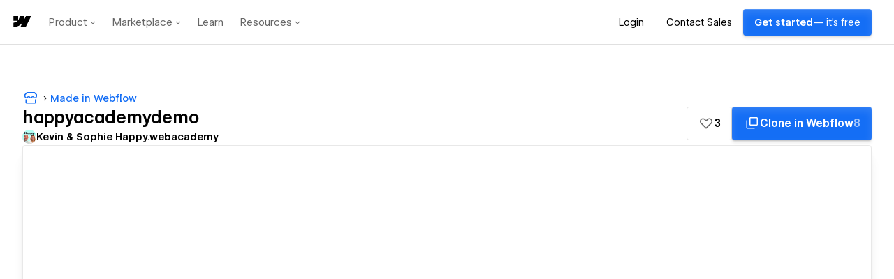

--- FILE ---
content_type: text/html
request_url: https://happyacademydemo.webflow.io/
body_size: 1594
content:
<!DOCTYPE html><!-- This site was created in Webflow. http://www.webflow.com --><!-- Last Published: Tue Mar 02 2021 09:58:31 GMT+0000 (Coordinated Universal Time) --><html data-wf-domain="happyacademydemo.webflow.io" data-wf-page="603e0be1cdf7ff4791d5808f" data-wf-site="603e0be1cdf7ff1d67d58090"><head><meta charset="utf-8"/><title>happyacademydemo</title><meta content="width=device-width, initial-scale=1" name="viewport"/><meta content="Webflow" name="generator"/><link href="https://assets.website-files.com/603e0be1cdf7ff1d67d58090/css/happyacademydemo.webflow.416465dd3.css" rel="stylesheet" type="text/css"/><!--[if lt IE 9]><script src="https://cdnjs.cloudflare.com/ajax/libs/html5shiv/3.7.3/html5shiv.min.js" type="text/javascript"></script><![endif]--><script type="text/javascript">!function(o,c){var n=c.documentElement,t=" w-mod-";n.className+=t+"js",("ontouchstart"in o||o.DocumentTouch&&c instanceof DocumentTouch)&&(n.className+=t+"touch")}(window,document);</script><link href="https://assets.website-files.com/img/favicon.ico" rel="shortcut icon" type="image/x-icon"/><link href="https://assets.website-files.com/img/webclip.png" rel="apple-touch-icon"/><style>
::selection {background: #000000; color: #FFFFFF; text-shadow: none;}
</style></head><body><div class="c-global"><div class="c-html w-embed"><style>

</style></div></div><div class="c-styles"><div class="c-styles_item"><h1>Heading</h1></div><div class="c-styles_item"><h2>Heading</h2></div><div class="c-styles_item"><h3>Heading</h3></div><div class="c-styles_item"><h4>Heading</h4></div><div class="c-styles_item"><h5>Heading</h5></div><div class="c-styles_item"><h6>Heading</h6></div><div class="c-styles_item"><p>Lorem ipsum dolor sit amet, consectetur adipiscing elit. Suspendisse varius enim in eros elementum tristique. Duis cursus, mi quis viverra ornare, eros dolor interdum nulla, ut commodo diam libero vitae erat. Aenean faucibus nibh et justo cursus id rutrum lorem imperdiet. Nunc ut sem vitae risus tristique posuere.</p></div><div class="c-styles_item"><a href="#">Text Link</a></div><div class="c-styles_item"><div class="c-rich-text w-richtext"><h1>What’s a Rich Text element?</h1><h5>This is a subheading and where it goes in the document flow</h5><p>The rich text element allows you to create and format headings, paragraphs, blockquotes, images, and video all in one place instead of having to add and format them individually. Just double-click and easily create content. The rich text element allows you to create and format headings, paragraphs, blockquotes, images, and video all in one place instead of having to add and format them individually. Just double-click and easily create content. The rich text element allows you to create and format headings, paragraphs, blockquotes, images, and video all in one place instead of having to add and format them individually. Just double-click and easily create content.</p><p>The rich text element allows you to create and format headings, paragraphs, blockquotes, images, and video all in one place instead of having to add and format them individually. Just double-click and easily create content. The rich text element allows you to create and format headings, paragraphs, blockquotes, images, and video all in one place instead of having to add and format them individually. Just double-click and easily create content. The rich text element allows you to create and format headings, paragraphs, blockquotes, images, and video all in one place instead of having to add and format them individually. Just double-click and easily create content.</p><h2>This is an h2 heading inside rich text</h2><p>A rich text element can be used with static or dynamic content. For static content, just drop it into any page and begin editing. For dynamic content, add a rich text field to any collection and then connect a rich text element to that field in the settings panel. Voila!</p><h3>Static and dynamic content editing</h3><p>A rich text element can be used with static or dynamic content. For static content, just drop it into any page and begin editing. For dynamic content, add a rich text field to any collection and then connect a rich text element to that field in the settings panel. Voila!</p><h4>Static and dynamic content editing</h4><p>A rich text element can be used with static or dynamic content. For static content, just drop it into any page and begin editing. For dynamic content, add a rich text field to any collection and then connect a rich text element to that field in the settings panel. Voila!</p><h5>Static and dynamic content editing</h5><p>A rich text element can be used with static or dynamic content. For static content, just drop it into any page and begin editing. For dynamic content, add a rich text field to any collection and then connect a rich text element to that field in the settings panel. Voila!</p><h6>Static and dynamic content editing</h6><p>A rich text element can be used with static or dynamic content. For static content, just drop it into any page and begin editing. For dynamic content, add a rich text field to any collection and then connect a rich text element to that field in the settings panel. Voila!</p><blockquote>A rich text element can be used with static or dynamic content. For static content, just drop it into any page and begin editing. For dynamic content, add a rich text field to any collection and then connect a rich text element to that field in the settings panel. Voila!</blockquote><h4>How to customize formatting for each rich text</h4><p>Headings, paragraphs, blockquotes, figures, images, and figure captions can all be styled after a <a href="http://www.google.com">class</a> is added to the rich text element using the &quot;When inside of&quot; nested selector system.</p></div></div><div class="c-styles_item is--100vh"></div></div><script src="https://d3e54v103j8qbb.cloudfront.net/js/jquery-3.5.1.min.dc5e7f18c8.js?site=603e0be1cdf7ff1d67d58090" type="text/javascript" integrity="sha256-9/aliU8dGd2tb6OSsuzixeV4y/faTqgFtohetphbbj0=" crossorigin="anonymous"></script><script src="https://assets.website-files.com/603e0be1cdf7ff1d67d58090/js/webflow.a2d36852d.js" type="text/javascript"></script><!--[if lte IE 9]><script src="//cdnjs.cloudflare.com/ajax/libs/placeholders/3.0.2/placeholders.min.js"></script><![endif]--></body></html>

--- FILE ---
content_type: text/html
request_url: https://tzm.px-cloud.net/ns?c=7853f2d0-f4de-11f0-9e84-e9f732dccd7f
body_size: 172
content:
TsL9YxZojzvlss4EgngF2x81v6AmKIpxQAYVVH_neWRoYNyVGPzwR4K36_cGDNOGSrlxRf9DrGsshd2mPY88XsrpYU63g_Tv2uDD2u69I2Ddc6fWsPykbilOi4pHxDR4NGHuq_OlQL39dG6HZtVx63CfhgjU2qEL9DpQc3TbbWvr